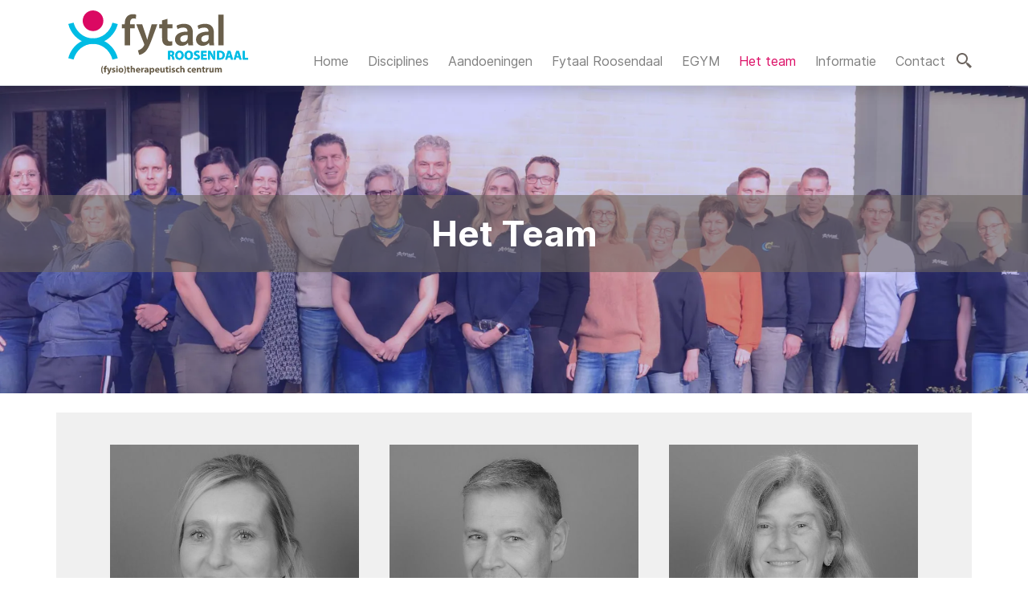

--- FILE ---
content_type: text/html; charset=UTF-8
request_url: https://fytaal-roosendaal.nl/het-team/
body_size: 7394
content:
<!DOCTYPE html>

<html lang="nl" class="h-100">
<head>
    <title>Het team - Fytaal Roosendaal</title>
	<meta charset="utf-8">
	<meta name="viewport" content="width=device-width, initial-scale=1, shrink-to-fit=no">
	<base href="/" />
	<meta name="description"        content="Fytaal Roosendaal: Het team">
	<link rel="canonical" 			href="https://fytaal-roosendaal.nl//het-team/" />
    <meta property="article:published_time" content="2019-02-14T10:03+00:00">
    <meta name="robots" content="index, follow"/>
	
    <script>
		var delayed_jquery=[];jQuery=function(){if(typeof arguments[0]=="function"){jQuery(document).ready(arguments[0]);}else{return {ready:function(fn) {delayed_jquery.push(fn);}}}};var $=jQuery;var waitForLoad=function(){if(typeof jQuery.fn !="undefined"){for(k in delayed_jquery){delayed_jquery[k]();}}else{window.setTimeout(waitForLoad,20);}};window.setTimeout(waitForLoad,20);
		externalJS = [];templatePath="assets/templates/bootstrap/";var pageID=5;
		function include(scriptUrl, callback) {if(externalJS.indexOf(scriptUrl)<0){var js = document.createElement('script'); js.async = true; if(callback){js.onload = function () {callback();};} js.src = scriptUrl;document.getElementsByTagName('head')[0].appendChild(js);externalJS.push(scriptUrl);}}
		
	</script>
	<script type="text/javascript" src="/assets/templates/bootstrap/js/jquery-3.4.1.min.js"></script>
	
	<link rel="preconnect" href="https://fonts.googleapis.com"> 
	<link rel="preconnect" href="https://fonts.gstatic.com" crossorigin> 
	<link rel="stylesheet" type="text/css" href="/assets/templates/bootstrap/scssphp/index.php/bootstrap.scss" media="print" onload="this.media='all'">
	
    <meta name="ICBM"				content="51.5216364, 4.4716059">
	<meta name="geo.position"		content="51.5216364;4.4716059">
	<meta name="geo.placename"		content="Roosendaal, The Netherlands">
    
    <meta property="og:image" 		content="https://fytaal-roosendaal.nl/assets/cache/images/systeem/default-socialmedia-img-1200x628-e2f.jpg" />
	<meta name="twitter:image:src"	content="https://fytaal-roosendaal.nl/assets/images/systeem/default-socialmedia-img.jpg"/>
	<meta property="og:locale" 		content="nl_NL" />
	<meta property="og:type" 		content="article" />
	<meta property="og:title"		content="Het team - Fytaal Roosendaal" />
	<meta property="og:description" content="Fytaal Roosendaal: Het team" />
    <meta property="og:url" 		content="https://fytaal-roosendaal.nl//het-team/" />
	<meta property="og:site_name"	content="Fytaal Roosendaal" />

	<meta property="article:section" content="webpage" />
	<meta property="article:publisher" content="https://www.facebook.com/fytaalroosendaal.nl?rf=274556799394113" />
	<!--<meta property="fb:admins" content="519601801" />-->
	<meta property="article:published_time" content="2019-02-14T10:03+00:00" />
	<meta property="article:modified_time" content="2022-12-05T09:58+00:00" />
	<meta property="og:updated_time" content="2022-12-05T09:58+00:00" />
	<meta name="pinterest-rich-pin" content="true" />
	<meta name="twitter:card" content="summary"/>
	<meta name="twitter:description" content="Fytaal Roosendaal: Het team"/>
	<meta name="twitter:title" content="Het team - Fytaal Roosendaal"/>
	<meta name="twitter:domain" content="https://fytaal-roosendaal.nl/"/>
	
	
	
	<link rel="apple-touch-icon" sizes="180x180" href="/favicon/apple-touch-icon.png?v=1">
	<link rel="icon" type="image/png" sizes="32x32" href="/favicon/favicon-32x32.png?v=1">
	<link rel="icon" type="image/png" sizes="16x16" href="/favicon/favicon-16x16.png?v=1">
	<link rel="manifest" href="/favicon/site.webmanifest?v=1">
	<!-- <link rel="mask-icon" href="/favicon/safari-pinned-tab.svg?v=1" color="#dc0d65"> -->
	<link rel="shortcut icon" href="/favicon/favicon.ico?v=1">
	<meta name="msapplication-TileColor" content="#ffffff">
	<meta name="msapplication-config" content="/favicon/browserconfig.xml?v=1">
	<meta name="theme-color" content="#ffffff">
    
    <script type="application/ld+json">
	{
		"@context": "https://schema.org",
		"@type": "NewsArticle",
		"url":"https://fytaal-roosendaal.nl//het-team/",
		"name":"Fytaal Roosendaal",
		"creator":"Fytaal Roosendaal",
		"publisher": "Fytaal Roosendaal",
		"alternateName": "Fytaal Roosendaal: Het team",
		"headline": "Het team - Fytaal Roosendaal",
		"image": "https://fytaal-roosendaal.nl/assets/cache/images/systeem/default-socialmedia-img-750x500-46f.jpg",
		"thumbnailUrl": "https://fytaal-roosendaal.nl/assets/cache/images/systeem/default-socialmedia-img-200x200-6ca.jpg",
		"datePublished": "2019-02-14T10:03+00:00",
		"dateCreated": "2020-02-14T10:03+00:00",
		"dateModified": "2022-12-05T09:58+00:00",
		"copyrightYear":"2020",
		"description": "Fytaal Roosendaal: Het team",
		"about": "Fytaal Roosendaal: Het team",
		"author": "Fytaal Roosendaal",
		"inLanguage": "nl",
		"isFamilyFriendly": 1
	}
	</script>
	
	    <!-- <link href="/assets/templates/bootstrap/css/design.css" type="text/css" rel="stylesheet" media="all"> -->
</head>

<body class="d-flex flex-column h-100 page5" style="opacity:0">
    <header>
        <!-- Fixed navbar -->
        <nav class="navbar navbar-expand-lg navbar-light bgwit fixed-top shadow border-bottom">
            <div class="container">
            	<a class="navbar-brand" href="/" rel="prerender" title="Fytaal Roosendaal"><img src="/assets/images/systeem/fytaal-roosendaal-fysiotherapeutisch-centrum.svg?v=20221007" alt="Fytaal Roosendaal" height="80px"/></a>
            	<div id="mmbutt" class="d-block d-xl-none">
					<a href="#menu" class="">
						<svg id="menusvg" data-name="Layer 1" xmlns="http://www.w3.org/2000/svg" viewBox="0 0 448 376" style="width:40px;">
							<path d="M436,124H12A12,12,0,0,1,0,112V80A12,12,0,0,1,12,68H436a12,12,0,0,1,12,12v32A12,12,0,0,1,436,124Zm0,160H12A12,12,0,0,1,0,272V240a12,12,0,0,1,12-12H436a12,12,0,0,1,12,12v32A12,12,0,0,1,436,284Zm0,160H12A12,12,0,0,1,0,432V400a12,12,0,0,1,12-12H436a12,12,0,0,1,12,12v32A12,12,0,0,1,436,444Z" transform="translate(0 -68)" />
						</svg>
					</a>
				</div>
				<div class="d-none d-xl-block mt-lg-5">
            	

<ul  class="navbar-nav navbar-right mainnav navbar-dark" ><li id="navlink_1" class="nav-item first level1"><a href="https://fytaal-roosendaal.nl/" class="nav-link" rel="prerender" title="Home" >Home</a></li>
<li id="navlink_2" class="nav-item level1"><a href="/disciplines/" class="nav-link" rel="prerender" title="Disciplines " >Disciplines </a></li>
<li id="navlink_79" class="nav-item level1"><a href="/aandoeningen/" class="nav-link" rel="prerender" title="Aandoeningen" >Aandoeningen</a></li>
<li id="navlink_3" class="nav-item level1"><a href="/over-het-centrum.html" class="nav-link" rel="prerender" title="Fytaal Roosendaal" >Fytaal Roosendaal</a></li>
<li id="navlink_137" class="nav-item level1"><a href="https://fytaal-egym.nl/" class="nav-link" rel="prerender" title="EGYM" >EGYM</a></li>
<li id="navlink_5" class="nav-item level1 here active"><a href="/het-team/" class="nav-link" rel="prerender" title="Het team" >Het team</a></li>
<li id="navlink_7" class="nav-item level1"><a href="/informatie.html" class="nav-link" rel="prerender" title="Informatie" >Informatie</a></li>
<li id="navlink_6" class="nav-item level1"><a href="/contact/" class="nav-link" rel="prerender" title="Contact" >Contact</a></li>
<li id="navlink_128" class="nav-item last level1"><a href="/zoeken.html" class="nav-link" rel="prerender" title="Zoeken" data-toggle="modal" data-target="#searchmodal">Zoeken</a></li>
</ul>
				</div>
            </div>
        </nav>
    </header>
    
	<main role="main" class="flex-shrink-0" id="maincontent">
		
		
	    <div class="ditisdepagebuilder">
	        
		
		<!-- ========== 07 FOTO slider start ========== -->

			<div class="pagebuilder  pageblok1 slidercontainer1  ">
				<div class=" NOanimatedParent NOanimateOnce">
					<div class="carousel slide carousel-fade carousel1 NOanimated NOfadeIn" data-ride="carousel">
						<ol class="carousel-indicators"></ol>
						<div class="carousel-inner" role="listbox">
							
                
                <div class="carousel-item active" data-interval="7000" style="position:relative">
                	<picture>
						<source media="(max-width: 799px)" type="image/webp" srcset="
						assets/cache/images/groep2duo-960x575-93b.webp">
						<source media="(min-width: 800px)" type="image/webp" srcset="
						assets/cache/images/groep2duo-1920x575-065.webp">
						<source  media="(max-width: 799px)" type="image/jpg" srcset="
						assets/cache/images/groep2duo-960x575-aba.jpg">
						<source  media="(min-width: 800px)" type="image/jpg" srcset="
						assets/cache/images/groep2duo-1920x575-577.jpg">
						<img src="assets/cache/images/groep2duo-1920x575-577.jpg" alt="<b>Het Team</b>" title="<b>Het Team</b>" style="height:auto; width:100%">
					</picture>
					
                	<div class="carousel-caption-custom d-flex flex-column justify-content-center align-items-center" style="width:100%;height:100%;position:absolute;top:0">
						<div class="w-100 d-flex flex-column justify-content-center align-items-center link">
							
								
								<h1 class="h1 txtwit bgkleurB_tint pt-4 pb-4 w-100 text-center"; style="position:relative">
								
								<span><b>Het Team</b></span>
								</h1>
								
							
						</div>
					</div>
					
					<div class="w-100" style="position:absolute; bottom: 20px"></div>
					
				</div>
            
						</div>
					</div>
				</div>
            </div>
            
            
            <script>
			$(document).ready(function () {
        		dl = $(".slidercontainer1 .carousel-inner .carousel-item").length;
        		var i;
				for (i = 0; i < dl; i++) { 
					bullet = "<li data-target=\".slidercontainer1 .carousel\" data-slide-to=\""+i+"\"></li>";
					$(".slidercontainer1 .carousel-indicators").append(bullet);
				}
				$(".slidercontainer1 .carousel-inner .carousel-item").removeClass("active");
				$(".slidercontainer1 .carousel-inner .carousel-item:first-child").addClass("active");
				$(".slidercontainer1 .carousel-indicators li:first-child").addClass("active");
				if(dl<2){
					$(".slidercontainer1 .carousel-indicators").remove();
				}
			});
            </script>
            
        <!-- ========== 07 FOTO slider end ========== -->
            
		
		<!-- ========== Pagina overzicht start ========== --> 
		 <div class="pagebuilder container2 paginaoverzicht margebottom kolom  bgpadding ">
            <div class="container bgkleurD">
                <div class="row mt-4">
                    <div class="col ">
                    
                        
                        
                    </div>				
                </div>
                
				<div class="px-md-5 py-md-4 py-md-4
					bgkleurD kolomkleur 
					
					
				    row row-cols-2 row-cols-sm-2 row-cols-md-3 row-cols-xs-2
				    
				     animatedParent animateOnce" data-sequence="10">
				    <!--fadeIn-->
				    <div class="col mb-5 thumbnails animated fadeIn" data-id="1">
	<a href="/het-team/annemarie-hendriks.html" class="d-flex flex-column align-content-between txtkleurB py-3 px-1">
		<div class="nocard ">
			<picture>
				<img src="assets/cache/images/portretten/dsc_9830%281%29-550x750-0e0.jpg" alt="Annemarie Hendriks- van Zundert MSc" title="Annemarie Hendriks- van Zundert MSc" class="img-fluid">
			</picture>
			<div class="nocard-body text-center mt-4" data-mh="cardh">
				<h4 class="txtkleurB">Annemarie Hendriks- van Zundert MSc</h4>
				<p class="txtkleurB">Praktijkeigenaar (Oncologie-en oedeem) Fysiotherapeut </p>
			</div>
			
		</div>
		<div class="text-center pt-3">
			<button class="btn btn-primary">Lees meer</button>
	   </div>
	</a>
</div>
<div class="col mb-5 thumbnails animated fadeIn" data-id="2">
	<a href="/het-team/kees-homveld.html" class="d-flex flex-column align-content-between txtkleurB py-3 px-1">
		<div class="nocard ">
			<picture>
				<img src="assets/cache/images/portretten/dsc_6915-550x750-685.jpg" alt="Kees Homveld" title="Kees Homveld" class="img-fluid">
			</picture>
			<div class="nocard-body text-center mt-4" data-mh="cardh">
				<h4 class="txtkleurB">Kees Homveld</h4>
				<p class="txtkleurB">Fysiotherapeut</p>
			</div>
			
		</div>
		<div class="text-center pt-3">
			<button class="btn btn-primary">Lees meer</button>
	   </div>
	</a>
</div>
<div class="col mb-5 thumbnails animated fadeIn" data-id="3">
	<a href="/het-team/annette-den-haan.html" class="d-flex flex-column align-content-between txtkleurB py-3 px-1">
		<div class="nocard ">
			<picture>
				<img src="assets/cache/images/portretten/dsc_6935-550x750-c67.jpg" alt="Annette den Haan" title="Annette den Haan" class="img-fluid">
			</picture>
			<div class="nocard-body text-center mt-4" data-mh="cardh">
				<h4 class="txtkleurB">Annette den Haan</h4>
				<p class="txtkleurB">Fysiotherapeut</p>
			</div>
			
		</div>
		<div class="text-center pt-3">
			<button class="btn btn-primary">Lees meer</button>
	   </div>
	</a>
</div>
<div class="col mb-5 thumbnails animated fadeIn" data-id="4">
	<a href="/het-team/annemarieke-franken-msc.html" class="d-flex flex-column align-content-between txtkleurB py-3 px-1">
		<div class="nocard ">
			<picture>
				<img src="assets/cache/images/portretten/dsc_6741-550x750-098.jpg" alt="Annemarieke Franken MSc" title="Annemarieke Franken MSc" class="img-fluid">
			</picture>
			<div class="nocard-body text-center mt-4" data-mh="cardh">
				<h4 class="txtkleurB">Annemarieke Franken MSc</h4>
				<p class="txtkleurB">Oncologie-en oedeemfysiotherapeut</p>
			</div>
			
		</div>
		<div class="text-center pt-3">
			<button class="btn btn-primary">Lees meer</button>
	   </div>
	</a>
</div>
<div class="col mb-5 thumbnails animated fadeIn" data-id="5">
	<a href="/het-team/amy-van-ast-msc.html" class="d-flex flex-column align-content-between txtkleurB py-3 px-1">
		<div class="nocard ">
			<picture>
				<img src="assets/cache/images/portretten/dsc_6820-550x750-8e8.jpg" alt="Amy van Ast MSc" title="Amy van Ast MSc" class="img-fluid">
			</picture>
			<div class="nocard-body text-center mt-4" data-mh="cardh">
				<h4 class="txtkleurB">Amy van Ast MSc</h4>
				<p class="txtkleurB">Manueel- en fysiotherapeut</p>
			</div>
			
		</div>
		<div class="text-center pt-3">
			<button class="btn btn-primary">Lees meer</button>
	   </div>
	</a>
</div>
<div class="col mb-5 thumbnails animated fadeIn" data-id="6">
	<a href="/het-team/emmi-van-adrichem-msc.html" class="d-flex flex-column align-content-between txtkleurB py-3 px-1">
		<div class="nocard ">
			<picture>
				<img src="assets/cache/images/portretten/dsc_6896-550x750-582.jpg" alt="Emmi van Adrichem MSc" title="Emmi van Adrichem MSc" class="img-fluid">
			</picture>
			<div class="nocard-body text-center mt-4" data-mh="cardh">
				<h4 class="txtkleurB">Emmi van Adrichem MSc</h4>
				<p class="txtkleurB">(Oedeem) Fysiotherapeut</p>
			</div>
			
		</div>
		<div class="text-center pt-3">
			<button class="btn btn-primary">Lees meer</button>
	   </div>
	</a>
</div>
<div class="col mb-5 thumbnails animated fadeIn" data-id="7">
	<a href="/het-team/miriam-jacobs.html" class="d-flex flex-column align-content-between txtkleurB py-3 px-1">
		<div class="nocard ">
			<picture>
				<img src="assets/cache/images/portretten/dsc_6890-550x750-582.jpg" alt="Miriam Jacobs" title="Miriam Jacobs" class="img-fluid">
			</picture>
			<div class="nocard-body text-center mt-4" data-mh="cardh">
				<h4 class="txtkleurB">Miriam Jacobs</h4>
				<p class="txtkleurB">(Oedeem- en hand) Fysiotherapeut</p>
			</div>
			
		</div>
		<div class="text-center pt-3">
			<button class="btn btn-primary">Lees meer</button>
	   </div>
	</a>
</div>
<div class="col mb-5 thumbnails animated fadeIn" data-id="8">
	<a href="/het-team/renee-krijnsen-polderman.html" class="d-flex flex-column align-content-between txtkleurB py-3 px-1">
		<div class="nocard ">
			<picture>
				<img src="assets/cache/images/renee%281%29-550x750-401.jpg" alt="Renée Krijnsen-Polderman" title="Renée Krijnsen-Polderman" class="img-fluid">
			</picture>
			<div class="nocard-body text-center mt-4" data-mh="cardh">
				<h4 class="txtkleurB">Renée Krijnsen-Polderman</h4>
				<p class="txtkleurB">(Oedeem) Fysiotherapeut</p>
			</div>
			
		</div>
		<div class="text-center pt-3">
			<button class="btn btn-primary">Lees meer</button>
	   </div>
	</a>
</div>
<div class="col mb-5 thumbnails animated fadeIn" data-id="9">
	<a href="/het-team/reinier-van-isselt.html" class="d-flex flex-column align-content-between txtkleurB py-3 px-1">
		<div class="nocard ">
			<picture>
				<img src="assets/cache/images/hl-34001027246-reinier-550x750-82d.jpg" alt="Reinier van Isselt" title="Reinier van Isselt" class="img-fluid">
			</picture>
			<div class="nocard-body text-center mt-4" data-mh="cardh">
				<h4 class="txtkleurB">Reinier van Isselt</h4>
				<p class="txtkleurB">(Oedeem) Fysiotherapeut</p>
			</div>
			
		</div>
		<div class="text-center pt-3">
			<button class="btn btn-primary">Lees meer</button>
	   </div>
	</a>
</div>
<div class="col mb-5 thumbnails animated fadeIn" data-id="10">
	<a href="/het-team/rob-van-dam.html" class="d-flex flex-column align-content-between txtkleurB py-3 px-1">
		<div class="nocard ">
			<picture>
				<img src="assets/cache/images/rob-2-550x750-781.jpg" alt="Rob van Dam" title="Rob van Dam" class="img-fluid">
			</picture>
			<div class="nocard-body text-center mt-4" data-mh="cardh">
				<h4 class="txtkleurB">Rob van Dam</h4>
				<p class="txtkleurB">Fysiotherapeut</p>
			</div>
			
		</div>
		<div class="text-center pt-3">
			<button class="btn btn-primary">Lees meer</button>
	   </div>
	</a>
</div>
<div class="col mb-5 thumbnails animated fadeIn" data-id="11">
	<a href="/het-team/valentina-barros-clark.html" class="d-flex flex-column align-content-between txtkleurB py-3 px-1">
		<div class="nocard ">
			<picture>
				<img src="assets/cache/images/valentina-550x750-9b4.jpg" alt="Valentina Barros Clark" title="Valentina Barros Clark" class="img-fluid">
			</picture>
			<div class="nocard-body text-center mt-4" data-mh="cardh">
				<h4 class="txtkleurB">Valentina Barros Clark</h4>
				<p class="txtkleurB">Fysiotherapeut</p>
			</div>
			
		</div>
		<div class="text-center pt-3">
			<button class="btn btn-primary">Lees meer</button>
	   </div>
	</a>
</div>
<div class="col mb-5 thumbnails animated fadeIn" data-id="12">
	<a href="/het-team/karin-luijks-matthijssen.html" class="d-flex flex-column align-content-between txtkleurB py-3 px-1">
		<div class="nocard ">
			<picture>
				<img src="assets/cache/images/portretten/dsc_6792-550x750-626.jpg" alt="Karin Luijks-Matthijssen" title="Karin Luijks-Matthijssen" class="img-fluid">
			</picture>
			<div class="nocard-body text-center mt-4" data-mh="cardh">
				<h4 class="txtkleurB">Karin Luijks-Matthijssen</h4>
				<p class="txtkleurB">Secretaresse</p>
			</div>
			
		</div>
		<div class="text-center pt-3">
			<button class="btn btn-primary">Lees meer</button>
	   </div>
	</a>
</div>
<div class="col mb-5 thumbnails animated fadeIn" data-id="13">
	<a href="/het-team/charlotte-genk.html" class="d-flex flex-column align-content-between txtkleurB py-3 px-1">
		<div class="nocard ">
			<picture>
				<img src="assets/cache/images/charlotte-fytaal-550x750-c7b.jpg" alt="Charlotte van Genk" title="Charlotte van Genk" class="img-fluid">
			</picture>
			<div class="nocard-body text-center mt-4" data-mh="cardh">
				<h4 class="txtkleurB">Charlotte van Genk</h4>
				<p class="txtkleurB">Secretaresse</p>
			</div>
			
		</div>
		<div class="text-center pt-3">
			<button class="btn btn-primary">Lees meer</button>
	   </div>
	</a>
</div>
<div class="col mb-5 thumbnails animated fadeIn" data-id="14">
	<a href="/het-team/marian-breugelmans-hendriks.html" class="d-flex flex-column align-content-between txtkleurB py-3 px-1">
		<div class="nocard ">
			<picture>
				<img src="assets/cache/images/portretten/dsc_6844-550x750-8e8.jpg" alt="Marian Breugelmans-Hendriks" title="Marian Breugelmans-Hendriks" class="img-fluid">
			</picture>
			<div class="nocard-body text-center mt-4" data-mh="cardh">
				<h4 class="txtkleurB">Marian Breugelmans-Hendriks</h4>
				<p class="txtkleurB">Secretaresse Afwezig</p>
			</div>
			
		</div>
		<div class="text-center pt-3">
			<button class="btn btn-primary">Lees meer</button>
	   </div>
	</a>
</div>
<div class="col mb-5 thumbnails animated fadeIn" data-id="15">
	<a href="/het-team/patrick-hendriks.html" class="d-flex flex-column align-content-between txtkleurB py-3 px-1">
		<div class="nocard ">
			<picture>
				<img src="assets/cache/images/portretten/dsc_6858-550x750-ea4.jpg" alt="Patrick Hendriks" title="Patrick Hendriks" class="img-fluid">
			</picture>
			<div class="nocard-body text-center mt-4" data-mh="cardh">
				<h4 class="txtkleurB">Patrick Hendriks</h4>
				<p class="txtkleurB">Praktijkmanager</p>
			</div>
			
		</div>
		<div class="text-center pt-3">
			<button class="btn btn-primary">Lees meer</button>
	   </div>
	</a>
</div>
<div class="col mb-5 thumbnails animated fadeIn" data-id="16">
	<a href="/het-team/laura.html" class="d-flex flex-column align-content-between txtkleurB py-3 px-1">
		<div class="nocard ">
			<picture>
				<img src="assets/cache/images/foto-volgt-nog-550x750-3fa.jpg" alt="Laura Frijters" title="Laura Frijters" class="img-fluid">
			</picture>
			<div class="nocard-body text-center mt-4" data-mh="cardh">
				<h4 class="txtkleurB">Laura Frijters</h4>
				<p class="txtkleurB">Diëtiste</p>
			</div>
			
		</div>
		<div class="text-center pt-3">
			<button class="btn btn-primary">Lees meer</button>
	   </div>
	</a>
</div>
<div class="col mb-5 thumbnails animated fadeIn" data-id="17">
	<a href="/het-team/hanneke-ligtenberg.html" class="d-flex flex-column align-content-between txtkleurB py-3 px-1">
		<div class="nocard ">
			<picture>
				<img src="assets/cache/images/portretten/dsc_6957-550x750-bec.jpg" alt="Hanneke Ligtenberg" title="Hanneke Ligtenberg" class="img-fluid">
			</picture>
			<div class="nocard-body text-center mt-4" data-mh="cardh">
				<h4 class="txtkleurB">Hanneke Ligtenberg</h4>
				<p class="txtkleurB">Diëtiste</p>
			</div>
			
		</div>
		<div class="text-center pt-3">
			<button class="btn btn-primary">Lees meer</button>
	   </div>
	</a>
</div>
<div class="col mb-5 thumbnails animated fadeIn" data-id="18">
	<a href="/het-team/richard-mol.html" class="d-flex flex-column align-content-between txtkleurB py-3 px-1">
		<div class="nocard ">
			<picture>
				<img src="assets/cache/images/portretten/dsc_6925-550x750-685.jpg" alt="Richard Mol" title="Richard Mol" class="img-fluid">
			</picture>
			<div class="nocard-body text-center mt-4" data-mh="cardh">
				<h4 class="txtkleurB">Richard Mol</h4>
				<p class="txtkleurB">Ergotherapeut</p>
			</div>
			
		</div>
		<div class="text-center pt-3">
			<button class="btn btn-primary">Lees meer</button>
	   </div>
	</a>
</div>
<div class="col mb-5 thumbnails animated fadeIn" data-id="19">
	<a href="/het-team/drs.-joke-van-bokkem.html" class="d-flex flex-column align-content-between txtkleurB py-3 px-1">
		<div class="nocard ">
			<picture>
				<img src="assets/cache/images/portretten/dsc_6944-550x750-c67.jpg" alt="Drs. Joke van Bokkem" title="Drs. Joke van Bokkem" class="img-fluid">
			</picture>
			<div class="nocard-body text-center mt-4" data-mh="cardh">
				<h4 class="txtkleurB">Drs. Joke van Bokkem</h4>
				<p class="txtkleurB">Klinisch psycholoog</p>
			</div>
			
		</div>
		<div class="text-center pt-3">
			<button class="btn btn-primary">Lees meer</button>
	   </div>
	</a>
</div>
<div class="col mb-5 thumbnails animated fadeIn" data-id="20">
	<a href="/het-team/wout-buijs.html" class="d-flex flex-column align-content-between txtkleurB py-3 px-1">
		<div class="nocard ">
			<picture>
				<img src="assets/cache/images/portretten/dsc_6776%281%29-550x750-21a.jpg" alt="Wout Buijs" title="Wout Buijs" class="img-fluid">
			</picture>
			<div class="nocard-body text-center mt-4" data-mh="cardh">
				<h4 class="txtkleurB">Wout Buijs</h4>
				<p class="txtkleurB">Podotherapeut</p>
			</div>
			
		</div>
		<div class="text-center pt-3">
			<button class="btn btn-primary">Lees meer</button>
	   </div>
	</a>
</div>
<div class="col mb-5 thumbnails animated fadeIn" data-id="21">
	<a href="/het-team/marnix-roothooft.html" class="d-flex flex-column align-content-between txtkleurB py-3 px-1">
		<div class="nocard ">
			<picture>
				<img src="assets/cache/images/portretten/marnix%281%29-550x750-894.jpg" alt="Marnix Roothooft" title="Marnix Roothooft" class="img-fluid">
			</picture>
			<div class="nocard-body text-center mt-4" data-mh="cardh">
				<h4 class="txtkleurB">Marnix Roothooft</h4>
				<p class="txtkleurB">Osteopaat</p>
			</div>
			
		</div>
		<div class="text-center pt-3">
			<button class="btn btn-primary">Lees meer</button>
	   </div>
	</a>
</div>
<div class="col mb-5 thumbnails animated fadeIn" data-id="22">
	<a href="/het-team/lode-elens1.html" class="d-flex flex-column align-content-between txtkleurB py-3 px-1">
		<div class="nocard ">
			<picture>
				<img src="assets/cache/images/portretten/dsc_6997-550x750-bec.jpg" alt="Lode Elens" title="Lode Elens" class="img-fluid">
			</picture>
			<div class="nocard-body text-center mt-4" data-mh="cardh">
				<h4 class="txtkleurB">Lode Elens</h4>
				<p class="txtkleurB">Acupuncturist</p>
			</div>
			
		</div>
		<div class="text-center pt-3">
			<button class="btn btn-primary">Lees meer</button>
	   </div>
	</a>
</div>
<div class="col mb-5 thumbnails animated fadeIn" data-id="23">
	<a href="/het-team/ellen-duivenvoorden.html" class="d-flex flex-column align-content-between txtkleurB py-3 px-1">
		<div class="nocard ">
			<picture>
				<img src="assets/cache/images/portretten/dsc_6906-550x750-685.jpg" alt="Ellen Duivenvoorden" title="Ellen Duivenvoorden" class="img-fluid">
			</picture>
			<div class="nocard-body text-center mt-4" data-mh="cardh">
				<h4 class="txtkleurB">Ellen Duivenvoorden</h4>
				<p class="txtkleurB">Neurofeedback therapeut</p>
			</div>
			
		</div>
		<div class="text-center pt-3">
			<button class="btn btn-primary">Lees meer</button>
	   </div>
	</a>
</div>
<div class="col mb-5 thumbnails animated fadeIn" data-id="24">
	<a href="/het-team/niels-eelens.html" class="d-flex flex-column align-content-between txtkleurB py-3 px-1">
		<div class="nocard ">
			<picture>
				<img src="assets/cache/images/4b3b90ff-528c-425f-a16f-d1a9cd7de391%281%29-550x750-756.jpg" alt="Niels Eelens" title="Niels Eelens" class="img-fluid">
			</picture>
			<div class="nocard-body text-center mt-4" data-mh="cardh">
				<h4 class="txtkleurB">Niels Eelens</h4>
				<p class="txtkleurB">Osteopaat</p>
			</div>
			
		</div>
		<div class="text-center pt-3">
			<button class="btn btn-primary">Lees meer</button>
	   </div>
	</a>
</div>

                    
				</div>
						
						
            </div>
        </div>
		
		<!-- ========== Pagina overzicht einde ========== -->


<!-- row-->			
						
</div>
                
	    </div>
	</main>
	
    <footer class="footer mt-auto">
		<div class="footer2 bgkleurB bginverse">
			<div class="container">
	        	<div class="row">
					<div class="col-md-4 text-sm-center text-md-left">&copy; Fytaal Roosendaal</div>
					<div class="col-md-4 text-sm-center text-md-center"><p id="cookiediv" class="text-right"></p></div>
					<div class="col-md-4 text-sm-center text-md-right"><a href="/patientenportaal/" style="float:right">Pati&euml;ntenportaal</a></div>
				</div>
			</div>
        </div>
    </footer>
	<div style="position:absolute;left:-9999px;top:-9999px;"><div><nav id="menu"><ul><li><a href="https://fytaal-roosendaal.nl/" title="Home" >Home</a></li>
<li><a href="/disciplines/" title="Disciplines " >Disciplines </a><ul><li><a href="/disciplines/fysiotherapie/" title="Fysiotherapie" >Fysiotherapie</a><ul><li><a href="/disciplines/fysiotherapie/algemene-fysiotherapie.html" title="Algemene fysiotherapie" >Algemene fysiotherapie</a></li>
<li><a href="/disciplines/fysiotherapie/manuele-therapie.html" title="Manuele therapie" >Manuele therapie</a></li>
<li><a href="/disciplines/fysiotherapie/oncologie-fysiotherapie.html" title="Oncologie-fysiotherapie" >Oncologie-fysiotherapie</a></li>
<li><a href="/disciplines/fysiotherapie/oedeemfysiotherapie.html" title="Oedeemfysiotherapie" >Oedeemfysiotherapie</a></li>
<li><a href="/disciplines/fysiotherapie/kinderfysiotherapie.html" title="Kinderfysiotherapie" >Kinderfysiotherapie</a></li>
<li><a href="/disciplines/fysiotherapie/hand-fysiotherapie.html" title="Hand-fysiotherapie" >Hand-fysiotherapie</a></li>
<li><a href="/disciplines/fysiotherapie/fysiotherapie-bij-copd.html" title="Fysiotherapie bij COPD" >Fysiotherapie bij COPD</a></li>
<li><a href="/disciplines/fysiotherapie/fysiotherapie-bij-claudicatio.html" title="Fysiotherapie bij Claudicatio" >Fysiotherapie bij Claudicatio</a></li>
<li><a href="/disciplines/fysiotherapie/fysiotherapie-bij-neurologische-aandoeningen.html" title="Fysiotherapie bij Neurologische Aandoeningen" >Fysiotherapie bij Neurologische Aandoeningen</a></li>
<li><a href="/disciplines/fysiotherapie/covid-revalidatie.html" title="Covid Revalidatie" >Covid Revalidatie</a></li>
<li><a href="/disciplines/fysiotherapie/dry-needling.html" title="Dry needling" >Dry needling</a></li>
<li><a href="/disciplines/fysiotherapie/shockwave-therapie.html" title="Shockwave-therapie" >Shockwave-therapie</a></li>
<li><a href="/disciplines/fysiotherapie/medical-taping.html" title="Medical Taping" >Medical Taping</a></li>
<li><a href="/disciplines/fysiotherapie/slaaptherapie.html" title="Slaaptherapie" >Slaaptherapie</a></li>
<li><a href="/disciplines/fysiotherapie/medische-training.html" title="Medische training" >Medische training</a></li>
<li><a href="/disciplines/fysiotherapie/valpreventie.html" title="Valpreventie" >Valpreventie</a></li>
<li><a href="/disciplines/fysiotherapie/laser-therapie.html" title="Laser Therapie" >Laser Therapie</a></li>
<li><a href="/disciplines/fysiotherapie/echografie.html" title="Echografie" >Echografie</a></li>
<li class="last"><a href="/disciplines/fysiotherapie/epte.html" title="EPTE" >EPTE</a></li>
</ul></li>
<li><a href="/disciplines/cancer-support-center-oncologische-revalidatie/" title="Cancer Support Center (Oncologische revalidatie)" >Cancer Support Center (Oncologische revalidatie)</a><ul><li><a href="/disciplines/cancer-support-center-oncologische-revalidatie/oncologie-fysiotherapie1.html" title="Oncologie-fysiotherapie" >Oncologie-fysiotherapie</a></li>
<li><a href="/disciplines/cancer-support-center-oncologische-revalidatie/oedeem-fysiotherapie.html" title="Oedeem-fysiotherapie" >Oedeem-fysiotherapie</a></li>
<li><a href="/disciplines/cancer-support-center-oncologische-revalidatie/onco-fit.html" title="Onco-Fit" >Onco-Fit</a></li>
<li><a href="/disciplines/cancer-support-center-oncologische-revalidatie/dietetiek-bij-oncologie.html" title="Diëtetiek bij oncologie" >Diëtetiek bij oncologie</a></li>
<li><a href="/disciplines/cancer-support-center-oncologische-revalidatie/psychologie-bij-oncologie.html" title="Psychologie  bij oncologie" >Psychologie  bij oncologie</a></li>
<li><a href="/disciplines/cancer-support-center-oncologische-revalidatie/ergotherapie-bij-oncologie.html" title="Ergotherapie bij oncologie" >Ergotherapie bij oncologie</a></li>
<li class="last"><a href="/disciplines/cancer-support-center-oncologische-revalidatie/haptotherapie-bij-kanker.html" title="Haptotherapie bij kanker" >Haptotherapie bij kanker</a></li>
</ul></li>
<li><a href="/disciplines/dietetiek/" title="Diëtetiek" >Diëtetiek</a><ul><li class="last"><a href="/disciplines/dietetiek/dietetiek-bij-volwassenen.html" title="Diëtetiek bij volwassenen" >Diëtetiek bij volwassenen</a></li>
</ul></li>
<li><a href="/disciplines/ergotherapie.html" title="Ergotherapie" >Ergotherapie</a></li>
<li><a href="/disciplines/osteopathie.html" title="Osteopathie" >Osteopathie</a></li>
<li><a href="/disciplines/podotherapie.html" title="Podotherapie" >Podotherapie</a></li>
<li><a href="/disciplines/psychologie.html" title="Psychologie" >Psychologie</a></li>
<li class="last"><a href="/disciplines/alternatieve-zorg/" title="Alternatieve zorg" >Alternatieve zorg</a><ul><li><a href="/disciplines/alternatieve-zorg/acupunctuur.html" title="Acupunctuur" >Acupunctuur</a></li>
<li><a href="/disciplines/alternatieve-zorg/craniosacraal-therapie.html" title="Craniosacraal therapie" >Craniosacraal therapie</a></li>
<li class="last"><a href="/disciplines/alternatieve-zorg/neurofeedback-en-beeldend-leren.html" title="Neurofeedback en Beeldend leren" >Neurofeedback en Beeldend leren</a></li>
</ul></li>
</ul></li>
<li><a href="/aandoeningen/" title="Aandoeningen" >Aandoeningen</a><ul><li><a href="/aandoeningen/longklachten-copd.html" title="Longklachten (COPD)" >Longklachten (COPD)</a></li>
<li><a href="/aandoeningen/parkinson.html" title="Parkinson" >Parkinson</a></li>
<li><a href="/aandoeningen/achillespeesblessure.html" title="Achillespeesblessure" >Achillespeesblessure</a></li>
<li><a href="/aandoeningen/artrose.html" title="Artrose" >Artrose</a></li>
<li><a href="/aandoeningen/axiale-spondyloartritis-axspa.html" title="Axiale Spondyloartritis (axSpA)" >Axiale Spondyloartritis (axSpA)</a></li>
<li><a href="/aandoeningen/bekkenpijn-door-zwangerschap.html" title="Bekkenpijn door zwangerschap" >Bekkenpijn door zwangerschap</a></li>
<li><a href="/aandoeningen/beroerte-cva.html" title="Beroerte (CVA)" >Beroerte (CVA)</a></li>
<li><a href="/aandoeningen/copd.html" title="COPD" >COPD</a></li>
<li><a href="/aandoeningen/fysiotherapie-bij-herstel-na-covid-19.html" title="Fysiotherapie bij herstel na COVID-19" >Fysiotherapie bij herstel na COVID-19</a></li>
<li><a href="/aandoeningen/duizeligheidsklachten.html" title="Duizeligheidsklachten" >Duizeligheidsklachten</a></li>
<li><a href="/aandoeningen/verstuikte-enkel.html" title="Verstuikte enkel" >Verstuikte enkel</a></li>
<li><a href="/aandoeningen/etalagebenen.html" title="Etalagebenen" >Etalagebenen</a></li>
<li><a href="/aandoeningen/frozen-shoulder.html" title="Frozen shoulder" >Frozen shoulder</a></li>
<li><a href="/aandoeningen/hamstringblessure.html" title="Hamstringblessure" >Hamstringblessure</a></li>
<li><a href="/aandoeningen/incontinentie.html" title="Incontinentie" >Incontinentie</a></li>
<li><a href="/aandoeningen/kaakklachten.html" title="Kaakklachten" >Kaakklachten</a></li>
<li><a href="/aandoeningen/acute-knieblessure.html" title="Acute knieblessure" >Acute knieblessure</a></li>
<li><a href="/aandoeningen/lage-rugpijn.html" title="Lage rugpijn" >Lage rugpijn</a></li>
<li><a href="/aandoeningen/nekklachten.html" title="Nekklachten" >Nekklachten</a></li>
<li><a href="/aandoeningen/langdurige-pijn.html" title="Langdurige pijn" >Langdurige pijn</a></li>
<li><a href="/aandoeningen/osteoporose.html" title="Osteoporose" >Osteoporose</a></li>
<li><a href="/aandoeningen/reumatoide-artritis.html" title="Reumatoïde artritis" >Reumatoïde artritis</a></li>
<li><a href="/aandoeningen/oncologische-aandoeningen.html" title="Oncologische aandoeningen" >Oncologische aandoeningen</a></li>
<li><a href="/aandoeningen/oedeem.html" title="Oedeem" >Oedeem</a></li>
<li class="last"><a href="/aandoeningen/groei-en-ontwikkelingsproblemen-bij-kinderen.html" title="Groei- en ontwikkelingsproblemen bij kinderen" >Groei- en ontwikkelingsproblemen bij kinderen</a></li>
</ul></li>
<li><a href="/over-het-centrum.html" title="Fytaal Roosendaal" >Fytaal Roosendaal</a></li>
<li><a href="https://fytaal-egym.nl/" title="EGYM" >EGYM</a></li>
<li class="active"><a href="/het-team/" title="Het team" >Het team</a><ul><li><a href="/het-team/annemarie-hendriks.html" title="Annemarie Hendriks- van Zundert MSc" >Annemarie Hendriks- van Zundert MSc</a></li>
<li><a href="/het-team/kees-homveld.html" title="Kees Homveld" >Kees Homveld</a></li>
<li><a href="/het-team/annette-den-haan.html" title="Annette den Haan" >Annette den Haan</a></li>
<li><a href="/het-team/annemarieke-franken-msc.html" title="Annemarieke Franken MSc" >Annemarieke Franken MSc</a></li>
<li><a href="/het-team/amy-van-ast-msc.html" title="Amy van Ast MSc" >Amy van Ast MSc</a></li>
<li><a href="/het-team/emmi-van-adrichem-msc.html" title="Emmi van Adrichem MSc" >Emmi van Adrichem MSc</a></li>
<li><a href="/het-team/miriam-jacobs.html" title="Miriam Jacobs" >Miriam Jacobs</a></li>
<li><a href="/het-team/renee-krijnsen-polderman.html" title="Renée Krijnsen-Polderman" >Renée Krijnsen-Polderman</a></li>
<li><a href="/het-team/reinier-van-isselt.html" title="Reinier van Isselt" >Reinier van Isselt</a></li>
<li><a href="/het-team/rob-van-dam.html" title="Rob van Dam" >Rob van Dam</a></li>
<li><a href="/het-team/valentina-barros-clark.html" title="Valentina Barros Clark" >Valentina Barros Clark</a></li>
<li><a href="/het-team/karin-luijks-matthijssen.html" title="Karin Luijks-Matthijssen" >Karin Luijks-Matthijssen</a></li>
<li><a href="/het-team/charlotte-genk.html" title="Charlotte van Genk" >Charlotte van Genk</a></li>
<li><a href="/het-team/marian-breugelmans-hendriks.html" title="Marian Breugelmans-Hendriks" >Marian Breugelmans-Hendriks</a></li>
<li><a href="/het-team/patrick-hendriks.html" title="Patrick Hendriks" >Patrick Hendriks</a></li>
<li><a href="/het-team/laura.html" title="Laura Frijters" >Laura Frijters</a></li>
<li><a href="/het-team/hanneke-ligtenberg.html" title="Hanneke Ligtenberg" >Hanneke Ligtenberg</a></li>
<li><a href="/het-team/richard-mol.html" title="Richard Mol" >Richard Mol</a></li>
<li><a href="/het-team/drs.-joke-van-bokkem.html" title="Drs. Joke van Bokkem" >Drs. Joke van Bokkem</a></li>
<li><a href="/het-team/wout-buijs.html" title="Wout Buijs" >Wout Buijs</a></li>
<li><a href="/het-team/marnix-roothooft.html" title="Marnix Roothooft" >Marnix Roothooft</a></li>
<li><a href="/het-team/lode-elens1.html" title="Lode Elens" >Lode Elens</a></li>
<li><a href="/het-team/ellen-duivenvoorden.html" title="Ellen Duivenvoorden" >Ellen Duivenvoorden</a></li>
<li class="last"><a href="/het-team/niels-eelens.html" title="Niels Eelens" >Niels Eelens</a></li>
</ul></li>
<li><a href="/informatie.html" title="Informatie" >Informatie</a></li>
<li><a href="/contact/" title="Contact" >Contact</a></li>
<li class="last"><a href="/zoeken.html" title="Zoeken" data-toggle="modal" data-target="#searchmodal">Zoeken</a></li>
</ul></nav></div></div>
	<noscript>
		<style>body, .fadeIn { opacity: 1 !important; } </style>
		<link rel="stylesheet" type="text/css" href="/assets/templates/bootstrap/scssphp/index.php/bootstrap.scss">
	</noscript>
	<script type="text/javascript" src="https://fytaal-roosendaal.nl//min/?b=assets/templates/bootstrap&f=jquery-migrate-1.4.1.min.js,js/bootstrap.bundle.js,js/css3-animate-it.js,fancybox/jquery.fancybox.min.js,mmenu-light/mmenu-light.js,js/main.js&v="></script>
	<div class="modal fade" id="searchmodal" data-backdrop="false" data-keyboard="true" data-focus="true" tabindex="-1" aria-labelledby="searchmodal" aria-hidden="true">
	<div class="modal-dialog">
		<div class="modal-content">
			<div class="modal-header">
				<h5 class="modal-title" id="staticBackdropLabel">Zoeken</h5>
				<button type="button" class="close" data-dismiss="modal" aria-label="Close">
					<span aria-hidden="true">&times;</span>
				</button>
			</div>
			<form id="ajaxSearch_form" action="/zoeken.html" method="get">
				<div class="modal-body">
					<!--<input type="hidden" name="advsearch" value="oneword" />-->
					<input id="searchmodalinput" class="cleardefault form-control w-100" type="text" name="search" value="" placeholder="Type hier om te zoeken">
				</div>
				<div class="modal-footer">
					<button id="ajaxSearch_submit" type="submit" class="btn btn-primary">Zoek!</button>
				</div>
			</form>
		</div>
	</div>
</div>
	<!-- Global site tag (gtag.js) - Google Analytics -->
<script async src="https://www.googletagmanager.com/gtag/js?id=UA-58721322-12"></script>
<script>

  window.dataLayer = window.dataLayer || [];
  function gtag(){dataLayer.push(arguments);}
  gtag('js', new Date());

  gtag('config', 'UA-58721322-12');
</script>

	
</body>
</html>

--- FILE ---
content_type: image/svg+xml
request_url: https://fytaal-roosendaal.nl/assets/images/systeem/fytaal-roosendaal-fysiotherapeutisch-centrum.svg?v=20221007
body_size: 4415
content:
<svg clip-rule="evenodd" fill-rule="evenodd" stroke-linejoin="round" stroke-miterlimit="2" viewBox="0 0 1587 567" xmlns="http://www.w3.org/2000/svg"><g fill-rule="nonzero"><path d="m119.58 74.966v-36.206h-6.05v-8.434h6.05v-1.923c0-5.777 1.557-11.552 5.409-15.217 3.3-3.119 7.699-4.309 11.64-4.309 3.026 0 5.408.55 7.149 1.1l-.733 8.708c-1.281-.458-2.75-.826-4.857-.826-5.592 0-7.425 4.676-7.425 10.176v2.291h9.716v8.434h-9.625v36.206z" fill="#6a5f4b" transform="matrix(4.16667 0 0 4.16667 0 -4.05833)"/><path d="m156.397 30.326 7.975 23.925c.917 2.748 1.925 6.139 2.567 8.614h.275c.642-2.475 1.466-5.866 2.383-8.707l6.966-23.832h12.009l-11.185 30.433c-6.14 16.682-10.265 24.107-15.489 28.69-4.493 3.85-9.075 5.315-11.825 5.683l-2.567-9.442c1.925-.457 4.216-1.467 6.507-3.116 2.201-1.374 4.676-4.032 6.234-7.059.458-.825.642-1.465.642-2.015 0-.459-.092-1.101-.55-2.2l-16.409-40.974z" fill="#6a5f4b" transform="matrix(4.16667 0 0 4.16667 0 -4.05833)"/><path d="m209.719 18.868v11.458h10.723v8.434h-10.723v19.708c0 5.499 1.467 8.248 5.774 8.248 2.017 0 3.118-.091 4.398-.458l.186 8.524c-1.651.641-4.676 1.193-8.159 1.193-4.216 0-7.609-1.377-9.714-3.667-2.476-2.567-3.578-6.692-3.578-12.557v-20.991h-6.325v-8.434h6.325v-8.342z" fill="#6a5f4b" transform="matrix(4.16667 0 0 4.16667 0 -4.05833)"/><path d="m252.62 53.15c-7.976-.093-15.584 1.559-15.584 8.342 0 4.4 2.84 6.415 6.416 6.415 4.585 0 7.791-2.933 8.891-6.14.277-.825.277-1.65.277-2.475zm10.999 11.092c0 4.032.181 7.974.733 10.724h-10.174l-.826-4.95h-.274c-2.66 3.484-7.333 5.959-13.202 5.959-8.982 0-14.023-6.507-14.023-13.292 0-11.182 9.991-16.958 26.49-16.865v-.733c0-2.934-1.19-7.792-9.074-7.792-4.4 0-8.982 1.374-12.009 3.3l-2.197-7.332c3.297-2.018 9.073-3.944 16.133-3.944 14.297 0 18.423 9.077 18.423 18.883z" fill="#6a5f4b" transform="matrix(4.16667 0 0 4.16667 0 -4.05833)"/><path d="m297.128 53.15c-7.974-.093-15.582 1.559-15.582 8.342 0 4.4 2.842 6.415 6.417 6.415 4.581 0 7.791-2.933 8.891-6.14.274-.825.274-1.65.274-2.475zm10.998 11.092c0 4.032.186 7.974.737 10.724h-10.175l-.824-4.95h-.279c-2.657 3.484-7.33 5.959-13.197 5.959-8.985 0-14.024-6.507-14.024-13.292 0-11.182 9.992-16.958 26.49-16.865v-.733c0-2.934-1.191-7.792-9.073-7.792-4.402 0-8.987 1.374-12.01 3.3l-2.198-7.332c3.299-2.018 9.072-3.944 16.131-3.944 14.297 0 18.422 9.077 18.422 18.883z" fill="#6a5f4b" transform="matrix(4.16667 0 0 4.16667 0 -4.05833)"/><path d="m1322.88022497 37.13336962h46.96670424v271.1668836h-46.96670424z" fill="#6a5f4b" stroke-width="4.16667"/><g transform="matrix(4.16667 0 0 4.16667 0 -4.05833)"><path d="m215.288 94.931h1.641c2.08 0 3.311-1.04 3.311-2.654 0-1.669-1.149-2.545-3.065-2.545-1.011 0-1.586.055-1.887.137zm-4.131-7.935c1.34-.218 3.31-.382 5.553-.382 2.737 0 4.652.41 5.965 1.449 1.121.876 1.724 2.189 1.724 3.886 0 2.325-1.669 3.939-3.256 4.514v.082c1.285.52 1.997 1.723 2.462 3.42.574 2.106 1.122 4.513 1.477 5.225h-4.267c-.275-.547-.739-2.025-1.259-4.295-.519-2.326-1.313-2.927-3.037-2.955h-1.231v7.25h-4.131z" fill="#00bce4"/><path d="m230.828 95.998c0 3.639 1.696 6.182 4.487 6.182 2.817 0 4.432-2.68 4.432-6.265 0-3.337-1.56-6.183-4.432-6.183-2.846 0-4.487 2.681-4.487 6.266zm13.324-.219c0 6.073-3.639 9.712-9.056 9.712-5.445 0-8.673-4.131-8.673-9.411 0-5.527 3.557-9.658 8.974-9.658 5.663 0 8.755 4.24 8.755 9.357z" fill="#00bce4"/><path d="m250.445 95.998c0 3.639 1.696 6.182 4.487 6.182 2.817 0 4.432-2.68 4.432-6.265 0-3.337-1.561-6.183-4.432-6.183-2.846 0-4.487 2.681-4.487 6.266zm13.324-.219c0 6.073-3.639 9.712-9.056 9.712-5.445 0-8.673-4.131-8.673-9.411 0-5.527 3.557-9.658 8.974-9.658 5.663 0 8.755 4.24 8.755 9.357z" fill="#00bce4"/><path d="m266.642 100.895c1.095.574 2.846 1.148 4.624 1.148 1.915 0 2.927-.793 2.927-1.996 0-1.149-.875-1.806-3.091-2.572-3.064-1.094-5.089-2.791-5.089-5.472 0-3.146 2.654-5.526 6.977-5.526 2.106 0 3.611.41 4.705.93l-.93 3.338c-.712-.356-2.052-.876-3.83-.876-1.806 0-2.682.848-2.682 1.779 0 1.176 1.013 1.696 3.42 2.599 3.256 1.204 4.761 2.9 4.761 5.499 0 3.091-2.353 5.717-7.414 5.717-2.107 0-4.187-.574-5.226-1.149z" fill="#00bce4"/><path d="m292.25 97.393h-6.785v4.377h7.579v3.42h-11.737v-18.44h11.355v3.42h-7.197v3.83h6.785z" fill="#00bce4"/><path d="m295.89 105.19v-18.44h4.87l3.83 6.758c1.095 1.943 2.161 4.241 3.01 6.32h.055c-.246-2.435-.328-4.925-.328-7.715v-5.363h3.83v18.44h-4.378l-3.94-7.113c-1.094-1.97-2.325-4.35-3.201-6.512h-.109c.136 2.463.191 5.062.191 8.072v5.553z" fill="#00bce4"/><path d="m318.926 102.043c.357.082.958.082 1.45.082 3.803.028 6.293-2.051 6.293-6.456 0-3.83-2.243-5.855-5.855-5.855-.902 0-1.531.083-1.888.165zm-4.158-15.019c1.532-.246 3.529-.41 5.608-.41 3.53 0 5.829.656 7.58 1.969 1.915 1.423 3.118 3.694 3.118 6.95 0 3.529-1.285 5.963-3.036 7.468-1.944 1.614-4.925 2.38-8.537 2.38-2.161 0-3.72-.136-4.733-.273z" fill="#00bce4"/><path d="m342.347 97.338-1.149-3.912c-.328-1.095-.656-2.462-.93-3.557h-.055c-.273 1.095-.546 2.49-.848 3.557l-1.094 3.912zm-4.679 3.119-1.312 4.733h-4.296l5.608-18.44h5.473l5.745 18.44h-4.514l-1.422-4.733z" fill="#00bce4"/><path d="m360.295 97.338-1.148-3.912c-.329-1.095-.657-2.462-.931-3.557h-.054c-.274 1.095-.547 2.49-.849 3.557l-1.094 3.912zm-4.678 3.119-1.313 4.733h-4.296l5.609-18.44h5.472l5.746 18.44h-4.515l-1.423-4.733z" fill="#00bce4"/><path d="m369.297 86.75h4.159v14.938h7.333v3.502h-11.492z" fill="#00bce4"/><path d="m215.288 94.931h1.641c2.08 0 3.311-1.04 3.311-2.654 0-1.669-1.149-2.545-3.065-2.545-1.011 0-1.586.055-1.887.137zm-4.131-7.935c1.34-.218 3.31-.382 5.553-.382 2.737 0 4.652.41 5.965 1.449 1.121.876 1.724 2.189 1.724 3.886 0 2.325-1.669 3.939-3.256 4.514v.082c1.285.52 1.997 1.723 2.462 3.42.574 2.106 1.122 4.513 1.477 5.225h-4.267c-.275-.547-.739-2.025-1.259-4.295-.519-2.326-1.313-2.927-3.037-2.955h-1.231v7.25h-4.131z" fill="#00bce4"/><path d="m230.828 95.998c0 3.639 1.696 6.182 4.487 6.182 2.817 0 4.432-2.68 4.432-6.265 0-3.337-1.56-6.183-4.432-6.183-2.846 0-4.487 2.681-4.487 6.266zm13.324-.219c0 6.073-3.639 9.712-9.056 9.712-5.445 0-8.673-4.131-8.673-9.411 0-5.527 3.557-9.658 8.974-9.658 5.663 0 8.755 4.24 8.755 9.357z" fill="#00bce4"/><path d="m250.445 95.998c0 3.639 1.696 6.182 4.487 6.182 2.817 0 4.432-2.68 4.432-6.265 0-3.337-1.561-6.183-4.432-6.183-2.846 0-4.487 2.681-4.487 6.266zm13.324-.219c0 6.073-3.639 9.712-9.056 9.712-5.445 0-8.673-4.131-8.673-9.411 0-5.527 3.557-9.658 8.974-9.658 5.663 0 8.755 4.24 8.755 9.357z" fill="#00bce4"/><path d="m266.642 100.895c1.095.574 2.846 1.148 4.624 1.148 1.915 0 2.927-.793 2.927-1.996 0-1.149-.875-1.806-3.091-2.572-3.064-1.094-5.089-2.791-5.089-5.472 0-3.146 2.654-5.526 6.977-5.526 2.106 0 3.611.41 4.705.93l-.93 3.338c-.712-.356-2.052-.876-3.83-.876-1.806 0-2.682.848-2.682 1.779 0 1.176 1.013 1.696 3.42 2.599 3.256 1.204 4.761 2.9 4.761 5.499 0 3.091-2.353 5.717-7.414 5.717-2.107 0-4.187-.574-5.226-1.149z" fill="#00bce4"/><path d="m292.25 97.393h-6.785v4.377h7.579v3.42h-11.737v-18.44h11.355v3.42h-7.197v3.83h6.785z" fill="#00bce4"/><path d="m295.89 105.19v-18.44h4.87l3.83 6.758c1.095 1.943 2.161 4.241 3.01 6.32h.055c-.246-2.435-.328-4.925-.328-7.715v-5.363h3.83v18.44h-4.378l-3.94-7.113c-1.094-1.97-2.325-4.35-3.201-6.512h-.109c.136 2.463.191 5.062.191 8.072v5.553z" fill="#00bce4"/><path d="m318.926 102.043c.357.082.958.082 1.45.082 3.803.028 6.293-2.051 6.293-6.456 0-3.83-2.243-5.855-5.855-5.855-.902 0-1.531.083-1.888.165zm-4.158-15.019c1.532-.246 3.529-.41 5.608-.41 3.53 0 5.829.656 7.58 1.969 1.915 1.423 3.118 3.694 3.118 6.95 0 3.529-1.285 5.963-3.036 7.468-1.944 1.614-4.925 2.38-8.537 2.38-2.161 0-3.72-.136-4.733-.273z" fill="#00bce4"/><path d="m342.347 97.338-1.149-3.912c-.328-1.095-.656-2.462-.93-3.557h-.055c-.273 1.095-.546 2.49-.848 3.557l-1.094 3.912zm-4.679 3.119-1.312 4.733h-4.296l5.608-18.44h5.473l5.745 18.44h-4.514l-1.422-4.733z" fill="#00bce4"/><path d="m360.295 97.338-1.148-3.912c-.329-1.095-.657-2.462-.931-3.557h-.054c-.274 1.095-.547 2.49-.849 3.557l-1.094 3.912zm-4.678 3.119-1.313 4.733h-4.296l5.609-18.44h5.472l5.746 18.44h-4.515l-1.423-4.733z" fill="#00bce4"/><path d="m369.297 86.75h4.159v14.938h7.333v3.502h-11.492z" fill="#00bce4"/><path d="m74.273 22.851c0 12.077-9.795 21.869-21.879 21.869-12.077 0-21.872-9.792-21.872-21.869 0-12.085 9.795-21.877 21.872-21.877 12.084 0 21.879 9.792 21.879 21.877z" fill="#db0862"/><path d="m52.418 71.841c-5.392 0-10.722-.827-15.843-2.459-17.794-5.68-31.808-20.889-36.575-39.694l11.313-2.868c3.786 14.931 14.824 26.979 28.808 31.442 3.971 1.265 8.109 1.907 12.297 1.907 19.174 0 36.065-13.667 41.074-33.235l11.308 2.895c-6.333 24.736-27.873 42.012-52.382 42.012z" fill="#00bce4"/><path d="m52.381 60.161c5.392 0 10.722.828 15.843 2.459 17.794 5.68 31.809 20.889 36.576 39.694l-11.314 2.868c-3.786-14.931-14.824-26.979-28.808-31.441-3.971-1.266-8.109-1.908-12.297-1.908-19.174 0-36.065 13.667-41.074 33.234l-11.307-2.894c6.332-24.736 27.872-42.012 52.381-42.012z" fill="#00bce4"/><path d="m71.851 118.713c-1.08 1.56-2.26 4.2-2.28 8.08 0 3.86 1.2 6.52 2.28 8.06h2.12c-1.12-1.86-2.02-4.52-2.02-8.04 0-3.58.88-6.26 2.02-8.1z" fill="#6a5f4b"/><path d="m79.271 132.533v-7.54h1.94v-2.24h-1.96v-.5c0-.96.42-1.74 1.42-1.74.4 0 .72.06.98.14l.12-2.34c-.42-.12-.94-.2-1.62-.2-.88 0-1.94.26-2.7.98-.88.8-1.24 2.1-1.24 3.28v.38h-1.28v2.24h1.28v7.54z" fill="#6a5f4b"/><path d="m81.591 122.753 3.58 8.94c.12.24.14.4.14.5 0 .14-.06.3-.16.44-.3.5-.8.98-1.26 1.22-.46.28-.94.46-1.32.52l.64 2.581c.76-.1 1.88-.421 2.94-1.341 1.1-.98 2.04-2.54 3.44-6.42l2.28-6.44h-3.26l-1.2 4.8c-.14.56-.3 1.3-.44 1.82h-.06c-.12-.52-.32-1.24-.48-1.82l-1.46-4.8z" fill="#6a5f4b"/><path d="m92.271 132.053c.74.4 1.88.68 3.16.68 2.8 0 4.24-1.34 4.24-3.16-.02-1.44-.8-2.38-2.66-3.02-1.2-.42-1.58-.66-1.58-1.12 0-.5.42-.8 1.16-.8.84 0 1.68.32 2.12.56l.54-2.1c-.6-.3-1.62-.56-2.76-.56-2.42 0-3.98 1.38-3.98 3.2-.02 1.16.76 2.26 2.78 2.94 1.14.38 1.44.62 1.44 1.12s-.38.82-1.3.82c-.9 0-2.06-.4-2.62-.74z" fill="#6a5f4b"/><path d="m104.55 132.533v-9.78h-3.04v9.78zm-1.52-14.04c-.98 0-1.62.66-1.6 1.54-.02.84.62 1.52 1.58 1.52 1 0 1.64-.68 1.64-1.52-.02-.88-.64-1.54-1.62-1.54z" fill="#6a5f4b"/><path d="m111.65 122.533c-3.14 0-5.22 2.02-5.22 5.18s2.2 5.04 5.06 5.04c2.62 0 5.16-1.64 5.16-5.22 0-2.94-2-5-5-5zm-.08 2.16c1.38 0 1.94 1.48 1.94 2.94 0 1.76-.76 2.94-1.94 2.94-1.3 0-2-1.26-2-2.94 0-1.44.54-2.94 2-2.94z" fill="#6a5f4b"/><path d="m119.97 134.853c1.06-1.56 2.26-4.18 2.28-8.08 0-3.9-1.22-6.52-2.28-8.06h-2.12c1.12 1.86 2.02 4.52 2.02 8.06s-.92 6.24-2.02 8.08z" fill="#6a5f4b"/><path d="m125.07 120.633v2.12h-1.3v2.24h1.3v4c0 1.38.28 2.32.84 2.9.48.5 1.3.84 2.28.84.86 0 1.58-.1 1.98-.26l-.02-2.3c-.22.04-.52.08-.9.08-.92 0-1.2-.54-1.2-1.72v-3.54h2.18v-2.24h-2.18v-2.8z" fill="#6a5f4b"/><path d="m131.99 132.533h3.04v-5.8c0-.22.02-.48.1-.68.22-.54.72-1.06 1.52-1.06 1.14 0 1.58.88 1.58 2.16v5.38h3.04v-5.72c0-2.94-1.48-4.28-3.42-4.28-.56 0-1.14.14-1.58.38-.48.26-.88.58-1.2 1h-.04v-5.58h-3.04z" fill="#6a5f4b"/><path d="m152.35 128.613c.04-.22.1-.68.1-1.2 0-2.42-1.2-4.88-4.36-4.88-3.4 0-4.94 2.74-4.94 5.22 0 3.06 1.9 4.98 5.22 4.98 1.32 0 2.54-.2 3.54-.6l-.4-2.06c-.82.26-1.66.4-2.7.4-1.42 0-2.66-.6-2.76-1.86zm-6.32-2.08c.08-.82.6-1.98 1.88-1.98 1.4 0 1.72 1.24 1.72 1.98z" fill="#6a5f4b"/><path d="m154.27 132.533h3.04v-4.96c0-.24.02-.48.06-.68.2-.94.96-1.54 2.08-1.54.34 0 .6.04.82.08v-2.86c-.22-.04-.36-.04-.64-.04-.94 0-2.14.6-2.64 2.02h-.08l-.1-1.8h-2.62c.04.84.08 1.78.08 3.22z" fill="#6a5f4b"/><path d="m169.95 132.533c-.1-.54-.14-1.44-.14-2.38v-3.4c0-2.3-1.04-4.22-4.3-4.22-1.78 0-3.12.48-3.8.86l.56 1.96c.64-.4 1.7-.74 2.7-.74 1.5 0 1.78.74 1.78 1.26v.14c-3.46-.02-5.74 1.2-5.74 3.74 0 1.56 1.18 3 3.16 3 1.16 0 2.16-.42 2.8-1.2h.06l.18.98zm-3.1-3.56c0 .18-.02.36-.06.52-.2.62-.82 1.12-1.58 1.12-.68 0-1.2-.38-1.2-1.16 0-1.18 1.24-1.56 2.84-1.54z" fill="#6a5f4b"/><path d="m172.21 136.493h3.04v-4.86h.04c.44.64 1.36 1.12 2.54 1.12 2.18 0 4.44-1.68 4.44-5.24 0-3.12-1.92-4.98-4.06-4.98-1.42 0-2.54.54-3.26 1.58h-.04l-.14-1.36h-2.64c.04.9.08 2 .08 3.28zm3.04-9.5c0-.18.02-.38.06-.54.2-.9.96-1.54 1.82-1.54 1.36 0 2.06 1.18 2.06 2.74 0 1.66-.78 2.76-2.1 2.76-.88 0-1.58-.62-1.78-1.44-.04-.18-.06-.4-.06-.64z" fill="#6a5f4b"/><path d="m192.87 128.613c.04-.22.1-.68.1-1.2 0-2.42-1.2-4.88-4.36-4.88-3.4 0-4.94 2.74-4.94 5.22 0 3.06 1.9 4.98 5.22 4.98 1.32 0 2.54-.2 3.54-.6l-.4-2.06c-.82.26-1.66.4-2.7.4-1.42 0-2.66-.6-2.76-1.86zm-6.32-2.08c.08-.82.6-1.98 1.88-1.98 1.4 0 1.72 1.24 1.72 1.98z" fill="#6a5f4b"/><path d="m204.01 122.753h-3.06v5.82c0 .24-.02.48-.1.66-.2.48-.68 1.06-1.52 1.06-1.06 0-1.52-.86-1.52-2.28v-5.26h-3.06v5.74c0 3.02 1.46 4.26 3.44 4.26 1.76 0 2.68-1 3.06-1.6h.06l.14 1.38h2.64c-.04-.82-.08-1.86-.08-3.14z" fill="#6a5f4b"/><path d="m206.87 120.633v2.12h-1.3v2.24h1.3v4c0 1.38.28 2.32.84 2.9.48.5 1.3.84 2.28.84.86 0 1.58-.1 1.98-.26l-.02-2.3c-.22.04-.52.08-.9.08-.92 0-1.2-.54-1.2-1.72v-3.54h2.18v-2.24h-2.18v-2.8z" fill="#6a5f4b"/><path d="m216.829 132.533v-9.78h-3.04v9.78zm-1.52-14.04c-.98 0-1.62.66-1.6 1.54-.02.84.62 1.52 1.58 1.52 1 0 1.64-.68 1.64-1.52-.02-.88-.64-1.54-1.62-1.54z" fill="#6a5f4b"/><path d="m218.709 132.053c.74.4 1.88.68 3.16.68 2.8 0 4.24-1.34 4.24-3.16-.02-1.44-.8-2.38-2.66-3.02-1.2-.42-1.58-.66-1.58-1.12 0-.5.42-.8 1.16-.8.84 0 1.68.32 2.12.56l.54-2.1c-.6-.3-1.62-.56-2.76-.56-2.42 0-3.98 1.38-3.98 3.2-.02 1.16.76 2.26 2.78 2.94 1.14.38 1.44.62 1.44 1.12s-.38.82-1.3.82c-.9 0-2.06-.4-2.62-.74z" fill="#6a5f4b"/><path d="m234.929 130.053c-.46.18-1.02.3-1.74.3-1.48 0-2.68-.94-2.68-2.74-.02-1.6 1.02-2.74 2.62-2.74.8 0 1.34.14 1.7.3l.48-2.26c-.64-.24-1.52-.38-2.32-.38-3.64 0-5.6 2.34-5.6 5.2 0 3.08 2.02 5 5.18 5 1.16 0 2.18-.2 2.72-.44z" fill="#6a5f4b"/><path d="m236.968 132.533h3.04v-5.8c0-.22.02-.48.1-.68.22-.54.72-1.06 1.52-1.06 1.14 0 1.58.88 1.58 2.16v5.38h3.04v-5.72c0-2.94-1.48-4.28-3.42-4.28-.56 0-1.14.14-1.58.38-.48.26-.88.58-1.2 1h-.04v-5.58h-3.04z" fill="#6a5f4b"/><path d="m259.708 130.053c-.46.18-1.02.3-1.74.3-1.48 0-2.68-.94-2.68-2.74-.02-1.6 1.02-2.74 2.62-2.74.8 0 1.34.14 1.7.3l.48-2.26c-.64-.24-1.52-.38-2.32-.38-3.64 0-5.6 2.34-5.6 5.2 0 3.08 2.02 5 5.18 5 1.16 0 2.18-.2 2.72-.44z" fill="#6a5f4b"/><path d="m270.168 128.613c.04-.22.1-.68.1-1.2 0-2.42-1.2-4.88-4.36-4.88-3.4 0-4.94 2.74-4.94 5.22 0 3.06 1.9 4.98 5.22 4.98 1.32 0 2.54-.2 3.54-.6l-.4-2.06c-.82.26-1.66.4-2.7.4-1.42 0-2.66-.6-2.76-1.86zm-6.32-2.08c.08-.82.6-1.98 1.88-1.98 1.4 0 1.72 1.24 1.72 1.98z" fill="#6a5f4b"/><path d="m272.087 132.533h3.04v-5.64c0-.28.04-.58.12-.76.2-.56.7-1.14 1.54-1.14 1.1 0 1.54.86 1.54 2.12v5.42h3.04v-5.8c0-2.88-1.5-4.2-3.5-4.2-1.62 0-2.62.94-3.02 1.56h-.06l-.14-1.34h-2.64c.04.86.08 1.9.08 3.12z" fill="#6a5f4b"/><path d="m284.107 120.633v2.12h-1.3v2.24h1.3v4c0 1.38.28 2.32.84 2.9.48.5 1.3.84 2.28.84.86 0 1.58-.1 1.98-.26l-.02-2.3c-.22.04-.52.08-.9.08-.92 0-1.2-.54-1.2-1.72v-3.54h2.18v-2.24h-2.18v-2.8z" fill="#6a5f4b"/><path d="m291.027 132.533h3.04v-4.96c0-.24.02-.48.06-.68.2-.94.96-1.54 2.08-1.54.34 0 .6.04.82.08v-2.86c-.22-.04-.36-.04-.64-.04-.94 0-2.14.6-2.64 2.02h-.08l-.1-1.8h-2.62c.04.84.08 1.78.08 3.22z" fill="#6a5f4b"/><path d="m307.787 122.753h-3.06v5.82c0 .24-.02.48-.1.66-.2.48-.68 1.06-1.52 1.06-1.06 0-1.52-.86-1.52-2.28v-5.26h-3.06v5.74c0 3.02 1.46 4.26 3.44 4.26 1.76 0 2.68-1 3.06-1.6h.06l.14 1.38h2.64c-.04-.82-.08-1.86-.08-3.14z" fill="#6a5f4b"/><path d="m310.227 132.533h2.96v-5.7c0-.24.02-.52.12-.76.18-.5.64-1.1 1.42-1.1.96 0 1.4.84 1.4 2.08v5.48h2.96v-5.72c0-.24.04-.56.12-.78.2-.58.7-1.06 1.4-1.06.98 0 1.44.82 1.44 2.24v5.32h2.96v-5.76c0-2.92-1.42-4.24-3.3-4.24-.72 0-1.32.16-1.86.48-.46.28-.9.68-1.26 1.18h-.04c-.42-1.02-1.42-1.66-2.68-1.66-1.68 0-2.54.92-2.96 1.54h-.06l-.14-1.32h-2.56c.04.86.08 1.9.08 3.12z" fill="#6a5f4b"/></g></g></svg>